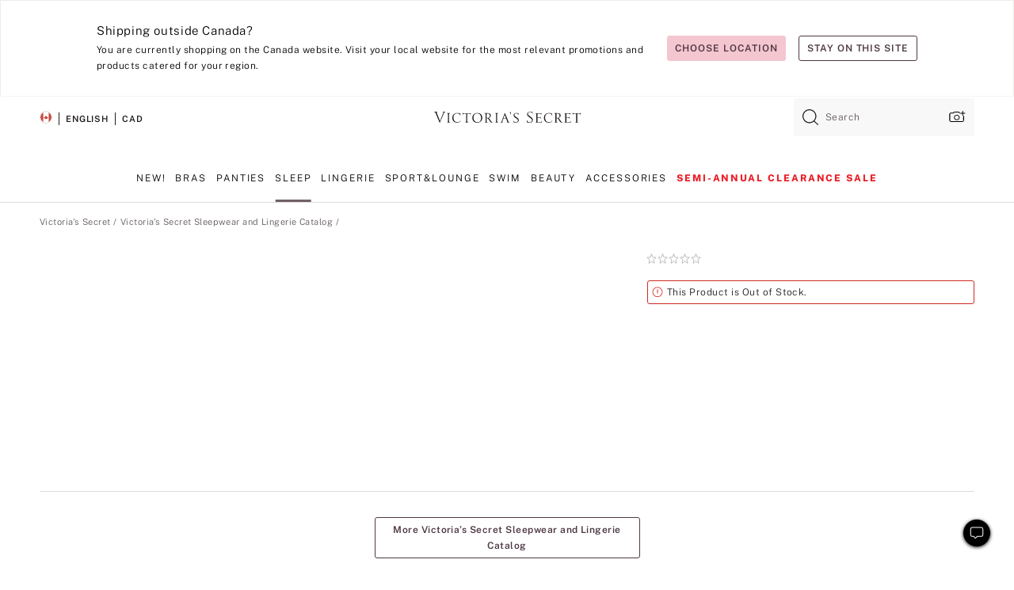

--- FILE ---
content_type: text/html
request_url: https://www.victoriassecret.com/ca/vs/sleepwear-and-lingerie-catalog/5000008952
body_size: 3571
content:
<!DOCTYPE html><html lang="en" class="desktop " data-theme="vs" data-brand="vs" data-basic="true"><head><script id="earlyBootstrap">(()=>{const e=document.cookie,t=e.indexOf("APPTYPE="),a=document.documentElement.classList,s=document.currentScript.dataset;if(t>=0){a.add("is-app");const i=t+8,r=e.slice(i);let n="";r.startsWith("IOSHANDHELD")?(a.add("is-app-ios"),s.appPlatform="ios",n=e.slice(i+12)):r.startsWith("ANDROIDHANDHELD")&&(a.add("is-app-android"),s.appPlatform="android",n=e.slice(i+16)),n.startsWith("VS")?s.appBrand="vs":n.startsWith("PN")&&(s.appBrand="pn"),s.appPlatform&&s.appBrand&&(s.appType=s.appPlatform+"-"+s.appBrand)}if(("true"===new URL(window.location.href).searchParams.get("isNativeShopTabEnabled")||"true"===sessionStorage.getItem("isNativeShopTabEnabled"))&&(document.documentElement.classList.add("is-native-shop-tab-enabled"),sessionStorage.setItem("isNativeShopTabEnabled","true")),performance.getEntriesByType)for(const{serverTiming:e}of performance.getEntriesByType("navigation"))if(e)for(const{name:t,description:a}of e)"ssrStatus"===t?s.ssrStatus=a:"basicStatus"===t?s.basicStatus=a:"renderSource"===t?s.renderSource=a:"peceActive"===t&&(s.peceActive=a)})();</script><meta charSet="utf-8"/><meta name="viewport" id="viewport-settings" content="width=device-width, initial-scale=1, minimum-scale=1"/><meta property="og:type" content="website"/><meta property="og:site_name" content="Victoria&#x27;s Secret"/><meta name="twitter:site" content="@VictoriasSecret"/><meta property="og:image" content="https://www.victoriassecret.com/assets/m4943-vdh8LiXzSfOMSLrSeJDzAQ/images/default-share.png"/><meta name="twitter:card" content="summary_large_image"/><meta property="og:title" content="Buy  - Order  online 5000008952"/><link rel="icon" sizes="48x48" href="/assets/m4943-vdh8LiXzSfOMSLrSeJDzAQ/favicon.ico"/><link rel="apple-touch-icon" sizes="180x180" href="/assets/m4943-vdh8LiXzSfOMSLrSeJDzAQ/images/apple-touch-icon.png"/><link rel="apple-touch-icon" href="/assets/m4943-vdh8LiXzSfOMSLrSeJDzAQ/images/apple-touch-icon.png"/><link rel="icon" sizes="192x192" href="/assets/m4943-vdh8LiXzSfOMSLrSeJDzAQ/images/android-chrome-192x192.png"/><meta name="format-detection" content="telephone=no"/> <link rel="alternate" href="https://www.victoriassecret.com/us/vs/sleepwear-and-lingerie-catalog/5000008952" hrefLang="x-default"/><link rel="alternate" href="https://www.victoriassecret.com/at/vs/sleepwear-and-lingerie-catalog/5000008952" hrefLang="en-AT"/><link rel="alternate" href="https://www.victoriassecret.com/au/vs/sleepwear-and-lingerie-catalog/5000008952" hrefLang="en-AU"/><link rel="alternate" href="https://www.victoriassecret.com/be/vs/sleepwear-and-lingerie-catalog/5000008952" hrefLang="en-BE"/><link rel="alternate" href="https://www.victoriassecret.com/ca/vs/sleepwear-and-lingerie-catalog/5000008952" hrefLang="en-CA"/><link rel="alternate" href="https://www.victoriassecret.com/ch/vs/sleepwear-and-lingerie-catalog/5000008952" hrefLang="en-CH"/><link rel="alternate" href="https://www.victoriassecret.com/cz/vs/sleepwear-and-lingerie-catalog/5000008952" hrefLang="en-CZ"/><link rel="alternate" href="https://www.victoriassecret.com/de/vs/sleepwear-and-lingerie-catalog/5000008952" hrefLang="en-DE"/><link rel="alternate" href="https://www.victoriassecret.com/fr/vs/sleepwear-and-lingerie-catalog/5000008952" hrefLang="en-FR"/><link rel="alternate" href="https://www.victoriassecret.com/gr/vs/sleepwear-and-lingerie-catalog/5000008952" hrefLang="en-GR"/><link rel="alternate" href="https://www.victoriassecret.com/hk/vs/sleepwear-and-lingerie-catalog/5000008952" hrefLang="en-HK"/><link rel="alternate" href="https://www.victoriassecret.com/in/vs/sleepwear-and-lingerie-catalog/5000008952" hrefLang="en-IN"/><link rel="alternate" href="https://www.victoriassecret.com/jp/vs/sleepwear-and-lingerie-catalog/5000008952" hrefLang="en-JP"/><link rel="alternate" href="https://www.victoriassecret.com/kr/vs/sleepwear-and-lingerie-catalog/5000008952" hrefLang="en-KR"/><link rel="alternate" href="https://www.victoriassecret.com/mx/vs/sleepwear-and-lingerie-catalog/5000008952" hrefLang="en-MX"/><link rel="alternate" href="https://www.victoriassecret.com/nl/vs/sleepwear-and-lingerie-catalog/5000008952" hrefLang="en-NL"/><link rel="alternate" href="https://www.victoriassecret.com/no/vs/sleepwear-and-lingerie-catalog/5000008952" hrefLang="en-NO"/><link rel="alternate" href="https://www.victoriassecret.com/nz/vs/sleepwear-and-lingerie-catalog/5000008952" hrefLang="en-NZ"/><link rel="alternate" href="https://www.victoriassecret.com/ro/vs/sleepwear-and-lingerie-catalog/5000008952" hrefLang="en-RO"/><link rel="alternate" href="https://www.victoriassecret.com/se/vs/sleepwear-and-lingerie-catalog/5000008952" hrefLang="en-SE"/><link rel="alternate" href="https://www.victoriassecret.com/sg/vs/sleepwear-and-lingerie-catalog/5000008952" hrefLang="en-SG"/><link rel="alternate" href="https://www.victoriassecret.com/sk/vs/sleepwear-and-lingerie-catalog/5000008952" hrefLang="en-SK"/><link rel="alternate" href="https://www.victoriassecret.com/us/vs/sleepwear-and-lingerie-catalog/5000008952" hrefLang="en-US"/><link rel="alternate" href="https://fr.victoriassecret.com/be/vs/sleepwear-and-lingerie-catalog/5000008952" hrefLang="fr-BE"/><link rel="alternate" href="https://fr.victoriassecret.com/bf/vs/sleepwear-and-lingerie-catalog/5000008952" hrefLang="fr-BF"/><link rel="alternate" href="https://fr.victoriassecret.com/ch/vs/sleepwear-and-lingerie-catalog/5000008952" hrefLang="fr-CH"/><link rel="alternate" href="https://fr.victoriassecret.com/fr/vs/sleepwear-and-lingerie-catalog/5000008952" hrefLang="fr-FR"/><link rel="alternate" href="https://frca.victoriassecret.com/ca/vs/sleepwear-and-lingerie-catalog/5000008952" hrefLang="fr-CA"/><link rel="alternate" href="https://de.victoriassecret.com/at/vs/sleepwear-and-lingerie-catalog/5000008952" hrefLang="de-AT"/><link rel="alternate" href="https://de.victoriassecret.com/ch/vs/sleepwear-and-lingerie-catalog/5000008952" hrefLang="de-CH"/><link rel="alternate" href="https://de.victoriassecret.com/de/vs/sleepwear-and-lingerie-catalog/5000008952" hrefLang="de-DE"/><link rel="alternate" href="https://it.victoriassecret.com/it/vs/sleepwear-and-lingerie-catalog/5000008952" hrefLang="it-IT"/><link rel="alternate" href="https://ja.victoriassecret.com/jp/vs/sleepwear-and-lingerie-catalog/5000008952" hrefLang="ja-JP"/><link rel="alternate" href="https://ko.victoriassecret.com/kr/vs/sleepwear-and-lingerie-catalog/5000008952" hrefLang="ko-KR"/><link rel="alternate" href="https://pl.victoriassecret.com/pl/vs/sleepwear-and-lingerie-catalog/5000008952" hrefLang="pl-PL"/><link rel="alternate" href="https://es.victoriassecret.com/es/vs/sleepwear-and-lingerie-catalog/5000008952" hrefLang="es-ES"/><link rel="alternate" href="https://sp.victoriassecret.com/ar/vs/sleepwear-and-lingerie-catalog/5000008952" hrefLang="es-AR"/><link rel="alternate" href="https://sp.victoriassecret.com/bo/vs/sleepwear-and-lingerie-catalog/5000008952" hrefLang="es-BO"/><link rel="alternate" href="https://sp.victoriassecret.com/bz/vs/sleepwear-and-lingerie-catalog/5000008952" hrefLang="es-BZ"/><link rel="alternate" href="https://sp.victoriassecret.com/cl/vs/sleepwear-and-lingerie-catalog/5000008952" hrefLang="es-CL"/><link rel="alternate" href="https://sp.victoriassecret.com/co/vs/sleepwear-and-lingerie-catalog/5000008952" hrefLang="es-CO"/><link rel="alternate" href="https://sp.victoriassecret.com/cr/vs/sleepwear-and-lingerie-catalog/5000008952" hrefLang="es-CR"/><link rel="alternate" href="https://sp.victoriassecret.com/do/vs/sleepwear-and-lingerie-catalog/5000008952" hrefLang="es-DO"/><link rel="alternate" href="https://sp.victoriassecret.com/ec/vs/sleepwear-and-lingerie-catalog/5000008952" hrefLang="es-EC"/><link rel="alternate" href="https://sp.victoriassecret.com/gt/vs/sleepwear-and-lingerie-catalog/5000008952" hrefLang="es-GT"/><link rel="alternate" href="https://sp.victoriassecret.com/hn/vs/sleepwear-and-lingerie-catalog/5000008952" hrefLang="es-HN"/><link rel="alternate" href="https://sp.victoriassecret.com/mx/vs/sleepwear-and-lingerie-catalog/5000008952" hrefLang="es-MX"/><link rel="alternate" href="https://sp.victoriassecret.com/ni/vs/sleepwear-and-lingerie-catalog/5000008952" hrefLang="es-NI"/><link rel="alternate" href="https://sp.victoriassecret.com/pa/vs/sleepwear-and-lingerie-catalog/5000008952" hrefLang="es-PA"/><link rel="alternate" href="https://sp.victoriassecret.com/pe/vs/sleepwear-and-lingerie-catalog/5000008952" hrefLang="es-PE"/><link rel="alternate" href="https://sp.victoriassecret.com/py/vs/sleepwear-and-lingerie-catalog/5000008952" hrefLang="es-PY"/><link rel="alternate" href="https://sp.victoriassecret.com/sv/vs/sleepwear-and-lingerie-catalog/5000008952" hrefLang="es-SV"/><link rel="alternate" href="https://sp.victoriassecret.com/us/vs/sleepwear-and-lingerie-catalog/5000008952" hrefLang="es-US"/><link rel="alternate" href="https://sp.victoriassecret.com/uy/vs/sleepwear-and-lingerie-catalog/5000008952" hrefLang="es-UY"/><link rel="alternate" href="https://sp.victoriassecret.com/ve/vs/sleepwear-and-lingerie-catalog/5000008952" hrefLang="es-VE"/><link rel="alternate" href="https://nl.victoriassecret.com/nl/vs/sleepwear-and-lingerie-catalog/5000008952" hrefLang="nl-NL"/><link href="/assets/m4943-vdh8LiXzSfOMSLrSeJDzAQ/templates/ssr-product/desktop/style.css" rel="stylesheet"/><title>Buy  - Order  online 5000008952</title><style data-styled="" data-styled-version="5.3.9">.huVxo{-webkit-animation:fadein 1s ease-in;animation:fadein 1s ease-in;margin:0 auto;}/*!sc*/
@-webkit-keyframes fadein{0%{opacity:0;}50%{opacity:0;}100%{opacity:1;}}/*!sc*/
@keyframes fadein{0%{opacity:0;}50%{opacity:0;}100%{opacity:1;}}/*!sc*/
data-styled.g1576[id="sc-hhncp1-0"]{content:"huVxo,"}/*!sc*/
.hIWGSz{position:absolute;inset:0;display:-webkit-box;display:-webkit-flex;display:-ms-flexbox;display:flex;-webkit-box-pack:center;-webkit-justify-content:center;-ms-flex-pack:center;justify-content:center;-webkit-align-items:center;-webkit-box-align:center;-ms-flex-align:center;align-items:center;}/*!sc*/
data-styled.g1577[id="sc-17pbkyn-0"]{content:"hIWGSz,"}/*!sc*/
.kyFYCC{bottom:-100px;right:0;margin:1rem;-webkit-animation:slidein 750ms ease-out 10s forwards;animation:slidein 750ms ease-out 10s forwards;}/*!sc*/
data-styled.g1578[id="sc-17pbkyn-1"]{content:"kyFYCC,"}/*!sc*/
.jMLnnC{position:absolute;top:0;width:100%;}/*!sc*/
.jMLnnC .fabric-masthead-static-brandbar{width:100%;margin:0;}/*!sc*/
.jMLnnC .fabric-masthead-static-brandbar > .fabric-masthead-static-brandbar-smo-holder{height:40px;background-color:#f9e2e7;}/*!sc*/
.jMLnnC .fabric-masthead-static-brandbar > .fabric-masthead-static-brandbar-container{height:40px;background-color:#f7f7f8;}/*!sc*/
.jMLnnC .fabric-masthead-logo-area{width:100%;-webkit-box-pack:center;-webkit-justify-content:center;-ms-flex-pack:center;justify-content:center;-webkit-justify-content:center;}/*!sc*/
.jMLnnC .fabric-masthead-logo-area.fabric-layout-breakpoints .fabric-static-masthead-logo{-webkit-flex:0 0 275px;-ms-flex:0 0 275px;flex:0 0 275px;height:40px;margin:24px auto 50px;background-color:#f5f5f6;border-radius:3px;}/*!sc*/
.jMLnnC .fabric-masthead-category-nav-item .fabric-masthead-category-nav-link{height:20px;width:90px;background-color:#f5f5f6;padding:0.334rem 0.334rem 0.334rem 4px;display:block;text-transform:uppercase;position:relative;}/*!sc*/
.jMLnnC .fabric-masthead-category-nav-item{margin-right:20px;border-radius:3px;}/*!sc*/
.jMLnnC .fabric-masthead-logo-area{display:-webkit-box;display:-webkit-flex;display:-ms-flexbox;display:flex;height:115px;-webkit-box-pack:justify;-webkit-justify-content:space-between;-ms-flex-pack:justify;justify-content:space-between;-webkit-align-items:center;-webkit-box-align:center;-ms-flex-align:center;align-items:center;}/*!sc*/
.jMLnnC .fabric-masthead-category-nav-menu{width:944px;display:-webkit-box;display:-webkit-flex;display:-ms-flexbox;display:flex;margin:0 auto;-webkit-box-pack:justify;-webkit-justify-content:space-between;-ms-flex-pack:justify;justify-content:space-between;-webkit-align-items:center;-webkit-box-align:center;-ms-flex-align:center;align-items:center;}/*!sc*/
[data-device='desktop'] .sc-d7p3b7-0 .fabric-masthead-category-nav-item{padding-bottom:0.334rem;}/*!sc*/
data-styled.g1579[id="sc-d7p3b7-0"]{content:"jMLnnC,"}/*!sc*/
</style><link rel="preconnect" href="https://api.victoriassecret.com" crossorigin="use-credentials"/></head><body class="fabric vs"><div class="fabric-toast-traffic-control"></div><div class="reactContainer" id="componentContainer" data-hydrate="true"><header class="fabric-masthead-component sc-d7p3b7-0 jMLnnC"><div class="fabric-masthead-static-brandbar"><div class="fabric-masthead-static-brandbar-smo-holder"></div><div class="fabric-masthead-static-brandbar-container"></div></div><div class="fabric-masthead-logo-area fabric-layout-breakpoints"><h1 class="fabric-static-masthead-logo"></h1></div><nav class="fabric-masthead-static-category-nav-component"><ul class="fabric-masthead-category-nav-menu" role="menu"><li class="fabric-masthead-category-nav-item" role="none"><a class="fabric-masthead-category-nav-link"></a></li><li class="fabric-masthead-category-nav-item" role="none"><a class="fabric-masthead-category-nav-link"></a></li><li class="fabric-masthead-category-nav-item" role="none"><a class="fabric-masthead-category-nav-link"></a></li><li class="fabric-masthead-category-nav-item" role="none"><a class="fabric-masthead-category-nav-link"></a></li><li class="fabric-masthead-category-nav-item" role="none"><a class="fabric-masthead-category-nav-link"></a></li><li class="fabric-masthead-category-nav-item" role="none"><a class="fabric-masthead-category-nav-link"></a></li><li class="fabric-masthead-category-nav-item" role="none"><a class="fabric-masthead-category-nav-link"></a></li><li class="fabric-masthead-category-nav-item" role="none"><a class="fabric-masthead-category-nav-link"></a></li><li class="fabric-masthead-category-nav-item" role="none"><a class="fabric-masthead-category-nav-link"></a></li></ul></nav></header><div class="fabric-page-loading"><div class="fabric-page-spinner sc-17pbkyn-0 hIWGSz"><div class="fabric-spinner-element sc-hhncp1-0 huVxo"><div><span class="fabric-hide-a11y-element">Loading...</span></div><div></div><div></div><div></div><div></div><div></div><div></div><div></div><div></div><div></div><div></div><div></div></div></div><div class="fabric-toast-utility static-site"><div class="toast-container"><strong>Page is taking longer to load than expected.</strong></div></div></div></div><div class="fabric-dialog-container"></div><div class="fabric-salesforce-chat-dialog"></div><script id="brastrap-data" type="application/json">{"endpoints":[{"key":"analyticsCore","context":"analytics","version":"v3","path":"global","www":false,"pci":false},{"key":"authStatus","context":"auth","version":"v27","path":"status","method":"POST","prioritized":true,"www":false,"pci":false},{"key":"featureFlags","context":"experience","version":"v4","path":"feature-flags","www":false,"pci":false,"prioritized":true,"timeout":7000,"queryWhitelist":["cm_mmc"]},{"key":"countryList","context":"settings","version":"v3","path":"countries","www":false,"pci":false},{"key":"languageList","context":"settings","version":"v3","path":"languages","www":false,"pci":false},{"key":"dataPrivacyRightsGPCSettings","context":"dataprivacyrights","version":"v7","path":"jwt","www":false,"pci":false},{"key":"zipGating","context":"gatingexperience","version":"v1","path":"sddgating","www":false,"pci":false,"prioritized":true},{"key":"environment","context":"assets","version":"m4943-vdh8LiXzSfOMSLrSeJDzAQ","path":"settings.json","www":true,"pci":false},{"key":"contentPersonalizationMonitor","context":"contentpersonalization","version":"v6","path":"monitor","www":false,"pci":false},{"key":"navigations","context":"navigations","version":"v9","path":"navigations?channel=victorias-secret-desktop-tablet-row","www":false,"pci":false,"queryWhitelist":["cm_mmc"]},{"key":"bagCount","context":"orders","version":"v38","path":"bag/count","www":false,"pci":false,"overrides":{"featureFlags.dimensions[dimension=F302].active=C":{"version":"v39","path":"bag/count"}}},{"key":"breadcrumbsProduct","context":"breadcrumbs","version":"v4","path":"breadcrumbs?collectionId=e43bc794-89b1-43ad-9d83-54e2f7735473","www":false,"pci":false,"queryWhitelist":["collectionId"]},{"key":"productPageInstance","context":"products","version":"v37","path":"page/5000008952?collectionId=e43bc794-89b1-43ad-9d83-54e2f7735473&isWishlistEnabled=true","www":false,"pci":false,"queryWhitelist":["productId","cm_mmc","stackId","collectionId","includeGenerics","priceType"],"overrides":{"featureFlags.dimensions[dimension=F020].active=C":{"version":"v94"}}},{"key":"pageAnalytics","context":"pageinfo","version":"v1","path":"byid?collectionId=e43bc794-89b1-43ad-9d83-54e2f7735473","www":false,"pci":false,"queryWhitelist":["collectionId"]},{"key":"modelDiversityTruthTable","context":"assets","version":"m4943-vdh8LiXzSfOMSLrSeJDzAQ","path":"data/modelDiversityTruthTable.json","www":true,"pci":false},{"key":"brandConfigs","context":"settings","version":"v3","path":"brandconfigs?brand=vs&region=international","www":false,"pci":false,"queryWhitelist":["brand","region"]}],"icons":["/assets/m4943-vdh8LiXzSfOMSLrSeJDzAQ/react/icon/brand.svg","/assets/m4943-vdh8LiXzSfOMSLrSeJDzAQ/react/icon/main.svg","/assets/m4943-vdh8LiXzSfOMSLrSeJDzAQ/react/icon/third-party.svg","/assets/m4943-vdh8LiXzSfOMSLrSeJDzAQ/react/icon/exclude.svg"],"scripts":[],"settings":{"apiUrl":"https://api.victoriassecret.com","pciApiUrl":"https://api2.victoriassecret.com"}}</script><script id="reactLibrary" src="/assets/m4943-vdh8LiXzSfOMSLrSeJDzAQ/desktop/react-18.js" defer=""></script><script id="sentryReactSdk" src="/assets/m4943-vdh8LiXzSfOMSLrSeJDzAQ/desktop/sentry-react-sdk.js" defer=""></script><script id="brastrap" src="/assets/m4943-vdh8LiXzSfOMSLrSeJDzAQ/brastrap.js" defer=""></script><script id="clientProps" type="application/json">{"apiData":{"cmsPage":{"oldPath":"","path":"/vs/sleepwear-and-lingerie-catalog/5000008952","template":"product","productId":"5000008952","collectionId":"e43bc794-89b1-43ad-9d83-54e2f7735473","masterStyleId":"5000008952","pagePath":"/vs/sleepwear-and-lingerie-catalog","channel":"All","meta":{"id":"5000008952|e43bc794-89b1-43ad-9d83-54e2f7735473","name":"","language":"","title":"Buy  - Order  online 5000008952","metas":[{"name":"metaTitle","content":"Buy  - Order  online 5000008952"},{"name":"canonicalURL","content":"/vs/sleepwear-and-lingerie-catalog/5000008952"}]},"analytics":{},"redirect":{}}},"apiResponses":{},"brand":"vs","buildId":"m4943-vdh8LiXzSfOMSLrSeJDzAQ","category":"sleepwear-and-lingerie-catalog","cmsPageChannel":"victorias-secret-desktop-tablet-row","countryCode":"ca","deployEnv":{"wwwOrigin":"https://www.victoriassecret.com","apiOrigin":"https://api.victoriassecret.com","apiPciOrigin":"https://api2.victoriassecret.com","languageDomainSuffix":".victoriassecret.com","englishDomainPrefix":"www","assetsOrigin":"https://www.victoriassecret.com","assetsContext":"/assets","languageDomains":{"de.victoriassecret.com":{"domainCode":"de"},"es.victoriassecret.com":{"domainCode":"es"},"fr.victoriassecret.com":{"domainCode":"fr"},"frca.victoriassecret.com":{"domainCode":"frca"},"it.victoriassecret.com":{"domainCode":"it"},"ja.victoriassecret.com":{"domainCode":"ja"},"ko.victoriassecret.com":{"domainCode":"ko"},"pl.victoriassecret.com":{"domainCode":"pl"},"sp.victoriassecret.com":{"domainCode":"sp"}}},"deployEnvName":"production","deviceType":"desktop","endpoints":[{"key":"analyticsCore","context":"analytics","version":"v3","path":"global","www":false,"pci":false},{"key":"authStatus","context":"auth","version":"v27","path":"status","method":"POST","prioritized":true,"www":false,"pci":false},{"key":"featureFlags","context":"experience","version":"v4","path":"feature-flags","www":false,"pci":false,"prioritized":true,"timeout":7000,"queryWhitelist":["cm_mmc"]},{"key":"countryList","context":"settings","version":"v3","path":"countries","www":false,"pci":false},{"key":"languageList","context":"settings","version":"v3","path":"languages","www":false,"pci":false},{"key":"dataPrivacyRightsGPCSettings","context":"dataprivacyrights","version":"v7","path":"jwt","www":false,"pci":false},{"key":"zipGating","context":"gatingexperience","version":"v1","path":"sddgating","www":false,"pci":false,"prioritized":true},{"key":"environment","context":"assets","version":"m4943-vdh8LiXzSfOMSLrSeJDzAQ","path":"settings.json","www":true,"pci":false},{"key":"contentPersonalizationMonitor","context":"contentpersonalization","version":"v6","path":"monitor","www":false,"pci":false},{"key":"navigations","context":"navigations","version":"v9","path":"navigations?channel=victorias-secret-desktop-tablet-row","www":false,"pci":false,"queryWhitelist":["cm_mmc"]},{"key":"bagCount","context":"orders","version":"v38","path":"bag/count","www":false,"pci":false,"overrides":{"featureFlags.dimensions[dimension=F302].active=C":{"version":"v39","path":"bag/count"}}},{"key":"breadcrumbsProduct","context":"breadcrumbs","version":"v4","path":"breadcrumbs?collectionId=e43bc794-89b1-43ad-9d83-54e2f7735473","www":false,"pci":false,"queryWhitelist":["collectionId"]},{"key":"productPageInstance","context":"products","version":"v37","path":"page/5000008952?collectionId=e43bc794-89b1-43ad-9d83-54e2f7735473&isWishlistEnabled=true","www":false,"pci":false,"queryWhitelist":["productId","cm_mmc","stackId","collectionId","includeGenerics","priceType"],"overrides":{"featureFlags.dimensions[dimension=F020].active=C":{"version":"v94"}}},{"key":"pageAnalytics","context":"pageinfo","version":"v1","path":"byid?collectionId=e43bc794-89b1-43ad-9d83-54e2f7735473","www":false,"pci":false,"queryWhitelist":["collectionId"]},{"key":"modelDiversityTruthTable","context":"assets","version":"m4943-vdh8LiXzSfOMSLrSeJDzAQ","path":"data/modelDiversityTruthTable.json","www":true,"pci":false},{"key":"brandConfigs","context":"settings","version":"v3","path":"brandconfigs?brand=vs&region=international","www":false,"pci":false,"queryWhitelist":["brand","region"]}],"languageCode":"en","react18Mode":false,"renderType":"basic","sanitizedUrl":"https://www.victoriassecret.com/ca/vs/sleepwear-and-lingerie-catalog/5000008952","timestamp":1768463266696,"enableSentry":true}</script><script src="/assets/m4943-vdh8LiXzSfOMSLrSeJDzAQ/desktop/runtime.js" defer=""></script><script src="/assets/m4943-vdh8LiXzSfOMSLrSeJDzAQ/desktop/5641.js" defer=""></script><script src="/assets/m4943-vdh8LiXzSfOMSLrSeJDzAQ/desktop/573.js" defer=""></script><script src="/assets/m4943-vdh8LiXzSfOMSLrSeJDzAQ/desktop/348.js" defer=""></script><script src="/assets/m4943-vdh8LiXzSfOMSLrSeJDzAQ/desktop/9300.js" defer=""></script><script src="/assets/m4943-vdh8LiXzSfOMSLrSeJDzAQ/desktop/8776.js" defer=""></script><script src="/assets/m4943-vdh8LiXzSfOMSLrSeJDzAQ/desktop/1440.js" defer=""></script><script src="/assets/m4943-vdh8LiXzSfOMSLrSeJDzAQ/desktop/2316.js" defer=""></script><script src="/assets/m4943-vdh8LiXzSfOMSLrSeJDzAQ/desktop/3917.js" defer=""></script><script src="/assets/m4943-vdh8LiXzSfOMSLrSeJDzAQ/desktop/401.js" defer=""></script><script src="/assets/m4943-vdh8LiXzSfOMSLrSeJDzAQ/desktop/7104.js" defer=""></script><script src="/assets/m4943-vdh8LiXzSfOMSLrSeJDzAQ/desktop/3786.js" defer=""></script><script src="/assets/m4943-vdh8LiXzSfOMSLrSeJDzAQ/desktop/420.js" defer=""></script><script src="/assets/m4943-vdh8LiXzSfOMSLrSeJDzAQ/templates/ssr-product/desktop/index.js" defer=""></script></body></html>